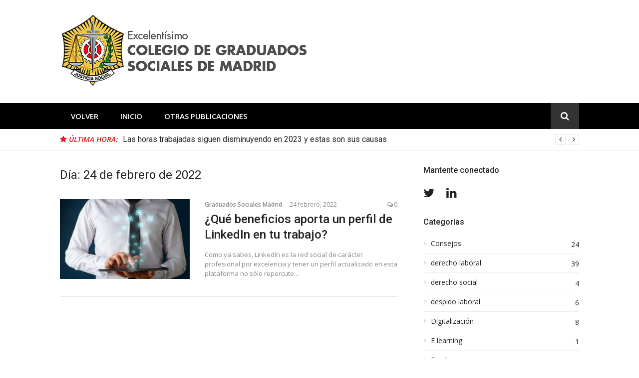

--- FILE ---
content_type: text/html; charset=UTF-8
request_url: https://blog.graduadosocialmadrid.org/2022/02/24/
body_size: 10728
content:
<!DOCTYPE html>
<html lang="es">
<head>
<meta charset="UTF-8">
<meta name="viewport" content="width=device-width, initial-scale=1">
<link rel="profile" href="http://gmpg.org/xfn/11">

<title>24 febrero, 2022 &#8211; Blog Colegio de Graduados Sociales de Madrid</title>
<meta name='robots' content='max-image-preview:large' />
<link rel='dns-prefetch' href='//fonts.googleapis.com' />
<link rel="alternate" type="application/rss+xml" title="Blog Colegio de Graduados Sociales de Madrid &raquo; Feed" href="https://blog.graduadosocialmadrid.org/feed/" />
<link rel="alternate" type="application/rss+xml" title="Blog Colegio de Graduados Sociales de Madrid &raquo; Feed de los comentarios" href="https://blog.graduadosocialmadrid.org/comments/feed/" />
<script type="text/javascript">
window._wpemojiSettings = {"baseUrl":"https:\/\/s.w.org\/images\/core\/emoji\/14.0.0\/72x72\/","ext":".png","svgUrl":"https:\/\/s.w.org\/images\/core\/emoji\/14.0.0\/svg\/","svgExt":".svg","source":{"concatemoji":"https:\/\/blog.graduadosocialmadrid.org\/wp-includes\/js\/wp-emoji-release.min.js?ver=6.1.9"}};
/*! This file is auto-generated */
!function(e,a,t){var n,r,o,i=a.createElement("canvas"),p=i.getContext&&i.getContext("2d");function s(e,t){var a=String.fromCharCode,e=(p.clearRect(0,0,i.width,i.height),p.fillText(a.apply(this,e),0,0),i.toDataURL());return p.clearRect(0,0,i.width,i.height),p.fillText(a.apply(this,t),0,0),e===i.toDataURL()}function c(e){var t=a.createElement("script");t.src=e,t.defer=t.type="text/javascript",a.getElementsByTagName("head")[0].appendChild(t)}for(o=Array("flag","emoji"),t.supports={everything:!0,everythingExceptFlag:!0},r=0;r<o.length;r++)t.supports[o[r]]=function(e){if(p&&p.fillText)switch(p.textBaseline="top",p.font="600 32px Arial",e){case"flag":return s([127987,65039,8205,9895,65039],[127987,65039,8203,9895,65039])?!1:!s([55356,56826,55356,56819],[55356,56826,8203,55356,56819])&&!s([55356,57332,56128,56423,56128,56418,56128,56421,56128,56430,56128,56423,56128,56447],[55356,57332,8203,56128,56423,8203,56128,56418,8203,56128,56421,8203,56128,56430,8203,56128,56423,8203,56128,56447]);case"emoji":return!s([129777,127995,8205,129778,127999],[129777,127995,8203,129778,127999])}return!1}(o[r]),t.supports.everything=t.supports.everything&&t.supports[o[r]],"flag"!==o[r]&&(t.supports.everythingExceptFlag=t.supports.everythingExceptFlag&&t.supports[o[r]]);t.supports.everythingExceptFlag=t.supports.everythingExceptFlag&&!t.supports.flag,t.DOMReady=!1,t.readyCallback=function(){t.DOMReady=!0},t.supports.everything||(n=function(){t.readyCallback()},a.addEventListener?(a.addEventListener("DOMContentLoaded",n,!1),e.addEventListener("load",n,!1)):(e.attachEvent("onload",n),a.attachEvent("onreadystatechange",function(){"complete"===a.readyState&&t.readyCallback()})),(e=t.source||{}).concatemoji?c(e.concatemoji):e.wpemoji&&e.twemoji&&(c(e.twemoji),c(e.wpemoji)))}(window,document,window._wpemojiSettings);
</script>
<style type="text/css">
img.wp-smiley,
img.emoji {
	display: inline !important;
	border: none !important;
	box-shadow: none !important;
	height: 1em !important;
	width: 1em !important;
	margin: 0 0.07em !important;
	vertical-align: -0.1em !important;
	background: none !important;
	padding: 0 !important;
}
</style>
	<link rel='stylesheet' id='megamenu-wp-css' href='https://blog.graduadosocialmadrid.org/wp-content/plugins/easymega/style.css?ver=6.1.9' type='text/css' media='all' />
<style id='megamenu-wp-inline-css' type='text/css'>
.megamenu-wp-desktop #megamenu-wp-page .megamenu-wp .mega-item .mega-content li.mega-content-li { margin-top: 0px; }
</style>
<link rel='stylesheet' id='wp-block-library-css' href='https://blog.graduadosocialmadrid.org/wp-includes/css/dist/block-library/style.min.css?ver=6.1.9' type='text/css' media='all' />
<link rel='stylesheet' id='classic-theme-styles-css' href='https://blog.graduadosocialmadrid.org/wp-includes/css/classic-themes.min.css?ver=1' type='text/css' media='all' />
<style id='global-styles-inline-css' type='text/css'>
body{--wp--preset--color--black: #000000;--wp--preset--color--cyan-bluish-gray: #abb8c3;--wp--preset--color--white: #ffffff;--wp--preset--color--pale-pink: #f78da7;--wp--preset--color--vivid-red: #cf2e2e;--wp--preset--color--luminous-vivid-orange: #ff6900;--wp--preset--color--luminous-vivid-amber: #fcb900;--wp--preset--color--light-green-cyan: #7bdcb5;--wp--preset--color--vivid-green-cyan: #00d084;--wp--preset--color--pale-cyan-blue: #8ed1fc;--wp--preset--color--vivid-cyan-blue: #0693e3;--wp--preset--color--vivid-purple: #9b51e0;--wp--preset--gradient--vivid-cyan-blue-to-vivid-purple: linear-gradient(135deg,rgba(6,147,227,1) 0%,rgb(155,81,224) 100%);--wp--preset--gradient--light-green-cyan-to-vivid-green-cyan: linear-gradient(135deg,rgb(122,220,180) 0%,rgb(0,208,130) 100%);--wp--preset--gradient--luminous-vivid-amber-to-luminous-vivid-orange: linear-gradient(135deg,rgba(252,185,0,1) 0%,rgba(255,105,0,1) 100%);--wp--preset--gradient--luminous-vivid-orange-to-vivid-red: linear-gradient(135deg,rgba(255,105,0,1) 0%,rgb(207,46,46) 100%);--wp--preset--gradient--very-light-gray-to-cyan-bluish-gray: linear-gradient(135deg,rgb(238,238,238) 0%,rgb(169,184,195) 100%);--wp--preset--gradient--cool-to-warm-spectrum: linear-gradient(135deg,rgb(74,234,220) 0%,rgb(151,120,209) 20%,rgb(207,42,186) 40%,rgb(238,44,130) 60%,rgb(251,105,98) 80%,rgb(254,248,76) 100%);--wp--preset--gradient--blush-light-purple: linear-gradient(135deg,rgb(255,206,236) 0%,rgb(152,150,240) 100%);--wp--preset--gradient--blush-bordeaux: linear-gradient(135deg,rgb(254,205,165) 0%,rgb(254,45,45) 50%,rgb(107,0,62) 100%);--wp--preset--gradient--luminous-dusk: linear-gradient(135deg,rgb(255,203,112) 0%,rgb(199,81,192) 50%,rgb(65,88,208) 100%);--wp--preset--gradient--pale-ocean: linear-gradient(135deg,rgb(255,245,203) 0%,rgb(182,227,212) 50%,rgb(51,167,181) 100%);--wp--preset--gradient--electric-grass: linear-gradient(135deg,rgb(202,248,128) 0%,rgb(113,206,126) 100%);--wp--preset--gradient--midnight: linear-gradient(135deg,rgb(2,3,129) 0%,rgb(40,116,252) 100%);--wp--preset--duotone--dark-grayscale: url('#wp-duotone-dark-grayscale');--wp--preset--duotone--grayscale: url('#wp-duotone-grayscale');--wp--preset--duotone--purple-yellow: url('#wp-duotone-purple-yellow');--wp--preset--duotone--blue-red: url('#wp-duotone-blue-red');--wp--preset--duotone--midnight: url('#wp-duotone-midnight');--wp--preset--duotone--magenta-yellow: url('#wp-duotone-magenta-yellow');--wp--preset--duotone--purple-green: url('#wp-duotone-purple-green');--wp--preset--duotone--blue-orange: url('#wp-duotone-blue-orange');--wp--preset--font-size--small: 13px;--wp--preset--font-size--medium: 20px;--wp--preset--font-size--large: 36px;--wp--preset--font-size--x-large: 42px;--wp--preset--spacing--20: 0.44rem;--wp--preset--spacing--30: 0.67rem;--wp--preset--spacing--40: 1rem;--wp--preset--spacing--50: 1.5rem;--wp--preset--spacing--60: 2.25rem;--wp--preset--spacing--70: 3.38rem;--wp--preset--spacing--80: 5.06rem;}:where(.is-layout-flex){gap: 0.5em;}body .is-layout-flow > .alignleft{float: left;margin-inline-start: 0;margin-inline-end: 2em;}body .is-layout-flow > .alignright{float: right;margin-inline-start: 2em;margin-inline-end: 0;}body .is-layout-flow > .aligncenter{margin-left: auto !important;margin-right: auto !important;}body .is-layout-constrained > .alignleft{float: left;margin-inline-start: 0;margin-inline-end: 2em;}body .is-layout-constrained > .alignright{float: right;margin-inline-start: 2em;margin-inline-end: 0;}body .is-layout-constrained > .aligncenter{margin-left: auto !important;margin-right: auto !important;}body .is-layout-constrained > :where(:not(.alignleft):not(.alignright):not(.alignfull)){max-width: var(--wp--style--global--content-size);margin-left: auto !important;margin-right: auto !important;}body .is-layout-constrained > .alignwide{max-width: var(--wp--style--global--wide-size);}body .is-layout-flex{display: flex;}body .is-layout-flex{flex-wrap: wrap;align-items: center;}body .is-layout-flex > *{margin: 0;}:where(.wp-block-columns.is-layout-flex){gap: 2em;}.has-black-color{color: var(--wp--preset--color--black) !important;}.has-cyan-bluish-gray-color{color: var(--wp--preset--color--cyan-bluish-gray) !important;}.has-white-color{color: var(--wp--preset--color--white) !important;}.has-pale-pink-color{color: var(--wp--preset--color--pale-pink) !important;}.has-vivid-red-color{color: var(--wp--preset--color--vivid-red) !important;}.has-luminous-vivid-orange-color{color: var(--wp--preset--color--luminous-vivid-orange) !important;}.has-luminous-vivid-amber-color{color: var(--wp--preset--color--luminous-vivid-amber) !important;}.has-light-green-cyan-color{color: var(--wp--preset--color--light-green-cyan) !important;}.has-vivid-green-cyan-color{color: var(--wp--preset--color--vivid-green-cyan) !important;}.has-pale-cyan-blue-color{color: var(--wp--preset--color--pale-cyan-blue) !important;}.has-vivid-cyan-blue-color{color: var(--wp--preset--color--vivid-cyan-blue) !important;}.has-vivid-purple-color{color: var(--wp--preset--color--vivid-purple) !important;}.has-black-background-color{background-color: var(--wp--preset--color--black) !important;}.has-cyan-bluish-gray-background-color{background-color: var(--wp--preset--color--cyan-bluish-gray) !important;}.has-white-background-color{background-color: var(--wp--preset--color--white) !important;}.has-pale-pink-background-color{background-color: var(--wp--preset--color--pale-pink) !important;}.has-vivid-red-background-color{background-color: var(--wp--preset--color--vivid-red) !important;}.has-luminous-vivid-orange-background-color{background-color: var(--wp--preset--color--luminous-vivid-orange) !important;}.has-luminous-vivid-amber-background-color{background-color: var(--wp--preset--color--luminous-vivid-amber) !important;}.has-light-green-cyan-background-color{background-color: var(--wp--preset--color--light-green-cyan) !important;}.has-vivid-green-cyan-background-color{background-color: var(--wp--preset--color--vivid-green-cyan) !important;}.has-pale-cyan-blue-background-color{background-color: var(--wp--preset--color--pale-cyan-blue) !important;}.has-vivid-cyan-blue-background-color{background-color: var(--wp--preset--color--vivid-cyan-blue) !important;}.has-vivid-purple-background-color{background-color: var(--wp--preset--color--vivid-purple) !important;}.has-black-border-color{border-color: var(--wp--preset--color--black) !important;}.has-cyan-bluish-gray-border-color{border-color: var(--wp--preset--color--cyan-bluish-gray) !important;}.has-white-border-color{border-color: var(--wp--preset--color--white) !important;}.has-pale-pink-border-color{border-color: var(--wp--preset--color--pale-pink) !important;}.has-vivid-red-border-color{border-color: var(--wp--preset--color--vivid-red) !important;}.has-luminous-vivid-orange-border-color{border-color: var(--wp--preset--color--luminous-vivid-orange) !important;}.has-luminous-vivid-amber-border-color{border-color: var(--wp--preset--color--luminous-vivid-amber) !important;}.has-light-green-cyan-border-color{border-color: var(--wp--preset--color--light-green-cyan) !important;}.has-vivid-green-cyan-border-color{border-color: var(--wp--preset--color--vivid-green-cyan) !important;}.has-pale-cyan-blue-border-color{border-color: var(--wp--preset--color--pale-cyan-blue) !important;}.has-vivid-cyan-blue-border-color{border-color: var(--wp--preset--color--vivid-cyan-blue) !important;}.has-vivid-purple-border-color{border-color: var(--wp--preset--color--vivid-purple) !important;}.has-vivid-cyan-blue-to-vivid-purple-gradient-background{background: var(--wp--preset--gradient--vivid-cyan-blue-to-vivid-purple) !important;}.has-light-green-cyan-to-vivid-green-cyan-gradient-background{background: var(--wp--preset--gradient--light-green-cyan-to-vivid-green-cyan) !important;}.has-luminous-vivid-amber-to-luminous-vivid-orange-gradient-background{background: var(--wp--preset--gradient--luminous-vivid-amber-to-luminous-vivid-orange) !important;}.has-luminous-vivid-orange-to-vivid-red-gradient-background{background: var(--wp--preset--gradient--luminous-vivid-orange-to-vivid-red) !important;}.has-very-light-gray-to-cyan-bluish-gray-gradient-background{background: var(--wp--preset--gradient--very-light-gray-to-cyan-bluish-gray) !important;}.has-cool-to-warm-spectrum-gradient-background{background: var(--wp--preset--gradient--cool-to-warm-spectrum) !important;}.has-blush-light-purple-gradient-background{background: var(--wp--preset--gradient--blush-light-purple) !important;}.has-blush-bordeaux-gradient-background{background: var(--wp--preset--gradient--blush-bordeaux) !important;}.has-luminous-dusk-gradient-background{background: var(--wp--preset--gradient--luminous-dusk) !important;}.has-pale-ocean-gradient-background{background: var(--wp--preset--gradient--pale-ocean) !important;}.has-electric-grass-gradient-background{background: var(--wp--preset--gradient--electric-grass) !important;}.has-midnight-gradient-background{background: var(--wp--preset--gradient--midnight) !important;}.has-small-font-size{font-size: var(--wp--preset--font-size--small) !important;}.has-medium-font-size{font-size: var(--wp--preset--font-size--medium) !important;}.has-large-font-size{font-size: var(--wp--preset--font-size--large) !important;}.has-x-large-font-size{font-size: var(--wp--preset--font-size--x-large) !important;}
.wp-block-navigation a:where(:not(.wp-element-button)){color: inherit;}
:where(.wp-block-columns.is-layout-flex){gap: 2em;}
.wp-block-pullquote{font-size: 1.5em;line-height: 1.6;}
</style>
<link rel='stylesheet' id='glob-fonts-css' href='https://fonts.googleapis.com/css?family=Open+Sans%3A400%2C400i%2C600%2C600i%7CRoboto%3A300%2C400%2C400italic%2C500%2C500italic%2C700&#038;ver=0.1.4#038;subset=latin%2Clatin-ext' type='text/css' media='all' />
<link rel='stylesheet' id='font-awesome-css' href='https://blog.graduadosocialmadrid.org/wp-content/themes/glob/assets/css/font-awesome.min.css?ver=4.5' type='text/css' media='all' />
<link rel='stylesheet' id='glob-style-css' href='https://blog.graduadosocialmadrid.org/wp-content/themes/glob/style.css?ver=0.1.4' type='text/css' media='all' />
<style id='glob-style-inline-css' type='text/css'>

            a, .comments-area .logged-in-as a {
                color: #222222;
            }

            .header-breaking .breaking_text strong,
            a:hover,
            .social-links ul a:hover::before,
            .footer-widgets .widget a:hover,
            .entry-title:hover, .entry-title a:hover, h2.entry-title a:hover,
            .social-links ul a:hover
            {
                 color : #e21e25;
            }

            .block-slider .entry .entry-cat,
            .entry-footer .cat-links span, .entry-footer .tags-links span {
                background-color: #e21e25;
            }
            button, input[type="button"], input[type="reset"], input[type="submit"],
            .st-menu .btn-close-home .home-button,
            .st-menu .btn-close-home .close-button {
                background-color: #e21e25;
                border-color : #e21e25;
            }
            .widget_tag_cloud a:hover, .slick-arrow:hover { border-color : #e21e25;}

            .main-navigation li:hover > a,
            .main-navigation li.focus > a {
                 background-color : #e21e25;
            }
            .main-navigation a:hover,
            .main-navigation .current_page_item > a,
            .main-navigation .current-menu-item > a,
            .main-navigation .current_page_ancestor > a {
                background-color : #e21e25;
                color : #fff;
            }

            h2.entry-title a,
            h1.entry-title,
            .widget-title,
            .footer-staff-picks h3
            {
                color: #222222;
            }
            button:hover, input[type="button"]:hover,
            input[type="reset"]:hover,
            input[type="submit"]:hover,
            .st-menu .btn-close-home .home-button:hover,
            .st-menu .btn-close-home .close-button:hover {
                    background-color: #222222;
                    border-color: #222222;
            }
</style>
<script type='text/javascript' src='https://blog.graduadosocialmadrid.org/wp-includes/js/jquery/jquery.min.js?ver=3.6.1' id='jquery-core-js'></script>
<script type='text/javascript' src='https://blog.graduadosocialmadrid.org/wp-includes/js/jquery/jquery-migrate.min.js?ver=3.3.2' id='jquery-migrate-js'></script>
<script type='text/javascript' src='https://blog.graduadosocialmadrid.org/wp-content/themes/glob/assets/js/classie.js?ver=1' id='classie-js'></script>
<link rel="https://api.w.org/" href="https://blog.graduadosocialmadrid.org/wp-json/" /><link rel="EditURI" type="application/rsd+xml" title="RSD" href="https://blog.graduadosocialmadrid.org/xmlrpc.php?rsd" />
<link rel="wlwmanifest" type="application/wlwmanifest+xml" href="https://blog.graduadosocialmadrid.org/wp-includes/wlwmanifest.xml" />
<meta name="generator" content="WordPress 6.1.9" />
	<style type="text/css">
			.site-title a,
		.site-description {
			position: absolute;
			clip: rect(1px, 1px, 1px, 1px);
		}
		</style>
	<link rel="icon" href="https://blog.graduadosocialmadrid.org/wp-content/uploads/2018/02/Logo-500px.png" sizes="32x32" />
<link rel="icon" href="https://blog.graduadosocialmadrid.org/wp-content/uploads/2018/02/Logo-500px.png" sizes="192x192" />
<link rel="apple-touch-icon" href="https://blog.graduadosocialmadrid.org/wp-content/uploads/2018/02/Logo-500px.png" />
<meta name="msapplication-TileImage" content="https://blog.graduadosocialmadrid.org/wp-content/uploads/2018/02/Logo-500px.png" />
</head>

<body class="archive date wp-custom-logo hfeed">
<svg xmlns="http://www.w3.org/2000/svg" viewBox="0 0 0 0" width="0" height="0" focusable="false" role="none" style="visibility: hidden; position: absolute; left: -9999px; overflow: hidden;" ><defs><filter id="wp-duotone-dark-grayscale"><feColorMatrix color-interpolation-filters="sRGB" type="matrix" values=" .299 .587 .114 0 0 .299 .587 .114 0 0 .299 .587 .114 0 0 .299 .587 .114 0 0 " /><feComponentTransfer color-interpolation-filters="sRGB" ><feFuncR type="table" tableValues="0 0.49803921568627" /><feFuncG type="table" tableValues="0 0.49803921568627" /><feFuncB type="table" tableValues="0 0.49803921568627" /><feFuncA type="table" tableValues="1 1" /></feComponentTransfer><feComposite in2="SourceGraphic" operator="in" /></filter></defs></svg><svg xmlns="http://www.w3.org/2000/svg" viewBox="0 0 0 0" width="0" height="0" focusable="false" role="none" style="visibility: hidden; position: absolute; left: -9999px; overflow: hidden;" ><defs><filter id="wp-duotone-grayscale"><feColorMatrix color-interpolation-filters="sRGB" type="matrix" values=" .299 .587 .114 0 0 .299 .587 .114 0 0 .299 .587 .114 0 0 .299 .587 .114 0 0 " /><feComponentTransfer color-interpolation-filters="sRGB" ><feFuncR type="table" tableValues="0 1" /><feFuncG type="table" tableValues="0 1" /><feFuncB type="table" tableValues="0 1" /><feFuncA type="table" tableValues="1 1" /></feComponentTransfer><feComposite in2="SourceGraphic" operator="in" /></filter></defs></svg><svg xmlns="http://www.w3.org/2000/svg" viewBox="0 0 0 0" width="0" height="0" focusable="false" role="none" style="visibility: hidden; position: absolute; left: -9999px; overflow: hidden;" ><defs><filter id="wp-duotone-purple-yellow"><feColorMatrix color-interpolation-filters="sRGB" type="matrix" values=" .299 .587 .114 0 0 .299 .587 .114 0 0 .299 .587 .114 0 0 .299 .587 .114 0 0 " /><feComponentTransfer color-interpolation-filters="sRGB" ><feFuncR type="table" tableValues="0.54901960784314 0.98823529411765" /><feFuncG type="table" tableValues="0 1" /><feFuncB type="table" tableValues="0.71764705882353 0.25490196078431" /><feFuncA type="table" tableValues="1 1" /></feComponentTransfer><feComposite in2="SourceGraphic" operator="in" /></filter></defs></svg><svg xmlns="http://www.w3.org/2000/svg" viewBox="0 0 0 0" width="0" height="0" focusable="false" role="none" style="visibility: hidden; position: absolute; left: -9999px; overflow: hidden;" ><defs><filter id="wp-duotone-blue-red"><feColorMatrix color-interpolation-filters="sRGB" type="matrix" values=" .299 .587 .114 0 0 .299 .587 .114 0 0 .299 .587 .114 0 0 .299 .587 .114 0 0 " /><feComponentTransfer color-interpolation-filters="sRGB" ><feFuncR type="table" tableValues="0 1" /><feFuncG type="table" tableValues="0 0.27843137254902" /><feFuncB type="table" tableValues="0.5921568627451 0.27843137254902" /><feFuncA type="table" tableValues="1 1" /></feComponentTransfer><feComposite in2="SourceGraphic" operator="in" /></filter></defs></svg><svg xmlns="http://www.w3.org/2000/svg" viewBox="0 0 0 0" width="0" height="0" focusable="false" role="none" style="visibility: hidden; position: absolute; left: -9999px; overflow: hidden;" ><defs><filter id="wp-duotone-midnight"><feColorMatrix color-interpolation-filters="sRGB" type="matrix" values=" .299 .587 .114 0 0 .299 .587 .114 0 0 .299 .587 .114 0 0 .299 .587 .114 0 0 " /><feComponentTransfer color-interpolation-filters="sRGB" ><feFuncR type="table" tableValues="0 0" /><feFuncG type="table" tableValues="0 0.64705882352941" /><feFuncB type="table" tableValues="0 1" /><feFuncA type="table" tableValues="1 1" /></feComponentTransfer><feComposite in2="SourceGraphic" operator="in" /></filter></defs></svg><svg xmlns="http://www.w3.org/2000/svg" viewBox="0 0 0 0" width="0" height="0" focusable="false" role="none" style="visibility: hidden; position: absolute; left: -9999px; overflow: hidden;" ><defs><filter id="wp-duotone-magenta-yellow"><feColorMatrix color-interpolation-filters="sRGB" type="matrix" values=" .299 .587 .114 0 0 .299 .587 .114 0 0 .299 .587 .114 0 0 .299 .587 .114 0 0 " /><feComponentTransfer color-interpolation-filters="sRGB" ><feFuncR type="table" tableValues="0.78039215686275 1" /><feFuncG type="table" tableValues="0 0.94901960784314" /><feFuncB type="table" tableValues="0.35294117647059 0.47058823529412" /><feFuncA type="table" tableValues="1 1" /></feComponentTransfer><feComposite in2="SourceGraphic" operator="in" /></filter></defs></svg><svg xmlns="http://www.w3.org/2000/svg" viewBox="0 0 0 0" width="0" height="0" focusable="false" role="none" style="visibility: hidden; position: absolute; left: -9999px; overflow: hidden;" ><defs><filter id="wp-duotone-purple-green"><feColorMatrix color-interpolation-filters="sRGB" type="matrix" values=" .299 .587 .114 0 0 .299 .587 .114 0 0 .299 .587 .114 0 0 .299 .587 .114 0 0 " /><feComponentTransfer color-interpolation-filters="sRGB" ><feFuncR type="table" tableValues="0.65098039215686 0.40392156862745" /><feFuncG type="table" tableValues="0 1" /><feFuncB type="table" tableValues="0.44705882352941 0.4" /><feFuncA type="table" tableValues="1 1" /></feComponentTransfer><feComposite in2="SourceGraphic" operator="in" /></filter></defs></svg><svg xmlns="http://www.w3.org/2000/svg" viewBox="0 0 0 0" width="0" height="0" focusable="false" role="none" style="visibility: hidden; position: absolute; left: -9999px; overflow: hidden;" ><defs><filter id="wp-duotone-blue-orange"><feColorMatrix color-interpolation-filters="sRGB" type="matrix" values=" .299 .587 .114 0 0 .299 .587 .114 0 0 .299 .587 .114 0 0 .299 .587 .114 0 0 " /><feComponentTransfer color-interpolation-filters="sRGB" ><feFuncR type="table" tableValues="0.098039215686275 1" /><feFuncG type="table" tableValues="0 0.66274509803922" /><feFuncB type="table" tableValues="0.84705882352941 0.41960784313725" /><feFuncA type="table" tableValues="1 1" /></feComponentTransfer><feComposite in2="SourceGraphic" operator="in" /></filter></defs></svg><div id="page" class="site">
	<a class="skip-link screen-reader-text" href="#main">Saltar al contenido</a>

	<!-- begin .header-mobile-menu -->
	<nav class="st-menu st-effect-1" id="menu-3">
		<div class="btn-close-home">
			<button class="close-button" id="closemenu"></button>
			<a href="https://blog.graduadosocialmadrid.org/" class="home-button"><i class="fa fa-home"></i></a>
		</div>
		<div class="menu-primary-container"><ul><li id="menu-item-261" class="menu-item menu-item-type-custom menu-item-object-custom menu-item-261"><a href="https://graduadosocialmadrid.org">Volver</a></li>
<li id="menu-item-273" class="menu-item menu-item-type-custom menu-item-object-custom menu-item-home menu-item-273"><a href="https://blog.graduadosocialmadrid.org">Inicio</a></li>
<li id="menu-item-131" class="menu-item menu-item-type-taxonomy menu-item-object-category menu-item-131"><a href="https://blog.graduadosocialmadrid.org/category/otras-publicaciones/">Otras Publicaciones</a></li>
</ul></div>		<form role="search" method="get" id="searchform" class="search-form" action="https://blog.graduadosocialmadrid.org/" >
	    <label for="s">
			<span class="screen-reader-text">Buscar:</span>
			<input type="text" class="search-field" placeholder="Buscar" value="" name="s" id="s" />
		</label>
		<button type="submit" class="search-submit">
	        <i class="fa fa-search"></i>
	    </button>
	    </form>	</nav>
	<!-- end .header-mobile-menu -->

	<header id="masthead" class="site-header site-identity-left" role="banner">

		<div class="container">
			<button class="top-mobile-menu-button mobile-menu-button" data-effect="st-effect-1" type="button"><i class="fa fa-bars"></i></button>
            <div id="site-branding">
                    <div class="site-branding has-logo show-site-title show-tagline">
                    <div class="site-logo">
                <a href="https://blog.graduadosocialmadrid.org/" class="custom-logo-link" rel="home"><img width="500" height="142" src="https://blog.graduadosocialmadrid.org/wp-content/uploads/2018/01/logo-desktop.png" class="custom-logo" alt="Blog Colegio de Graduados Sociales de Madrid" decoding="async" srcset="https://blog.graduadosocialmadrid.org/wp-content/uploads/2018/01/logo-desktop.png 500w, https://blog.graduadosocialmadrid.org/wp-content/uploads/2018/01/logo-desktop-300x85.png 300w" sizes="(max-width: 500px) 100vw, 500px" /></a>            </div>
                                    <p class="site-title"><a href="https://blog.graduadosocialmadrid.org/" rel="home">Blog Colegio de Graduados Sociales de Madrid</a></p>
                                        <p class="site-description">Noticias e información de interés del Colegio de Graduados Sociales de Madrid</p>
                        </div><!-- .site-branding -->
                </div>

			<div class="site-header-sidebar">
							</div>
		</div>

	</header><!-- #masthead -->


	<div class="navigation-wrapper nav-layout-fullwidth">
		<div class="container">
			<div class="navigation-search-wrapper clear">
				<nav id="site-navigation" class="main-navigation" role="navigation">
						<div class="menu-primary-container"><ul id="primary-menu" class="menu"><li class="menu-item menu-item-type-custom menu-item-object-custom menu-item-261"><a href="https://graduadosocialmadrid.org">Volver</a></li>
<li class="menu-item menu-item-type-custom menu-item-object-custom menu-item-home menu-item-273"><a href="https://blog.graduadosocialmadrid.org">Inicio</a></li>
<li class="menu-item menu-item-type-taxonomy menu-item-object-category menu-item-131"><a href="https://blog.graduadosocialmadrid.org/category/otras-publicaciones/">Otras Publicaciones</a></li>
</ul></div>				</nav><!-- #site-navigation -->
				<div class="nav-search">
					<div class="search-icon"><i class="fa fa-search"></i></div>
					<div class="dropdown-search">
						<form role="search" method="get" id="searchform" class="search-form" action="https://blog.graduadosocialmadrid.org/" >
	    <label for="s">
			<span class="screen-reader-text">Buscar:</span>
			<input type="text" class="search-field" placeholder="Buscar" value="" name="s" id="s" />
		</label>
		<button type="submit" class="search-submit">
	        <i class="fa fa-search"></i>
	    </button>
	    </form>					</div>
				</div>
			</div>
		</div>
	</div>

                <div class="breaking_wrapper breaking-layout-fullwidth nav-fullwidth">
                <div class="container ">
                    <div class="trending_wrapper trending_widget header-breaking">
                                                <div class="breaking_text"><strong><i class="fa fa-star"></i> <span>Última hora:</span></strong></div>
                                                <div class="trending_slider_wrapper">
                            <div class="breaking_slider">
                                                                    <article class="entry-breaking">
                                        <h4><a href="https://blog.graduadosocialmadrid.org/2023/02/23/horas-trabajadas-disminuyen-causas-2023/" rel="bookmark" title="Las horas trabajadas siguen disminuyendo en 2023 y estas son sus causas">Las horas trabajadas siguen disminuyendo en 2023 y estas son sus causas</a></h4>
                                    </article>
                                                                    <article class="entry-breaking">
                                        <h4><a href="https://blog.graduadosocialmadrid.org/2023/02/16/contratos-practicas-indefinidos/" rel="bookmark" title="Los contratos de prácticas se convierten en indefinidos con mayor frecuencia de lo que creemos">Los contratos de prácticas se convierten en indefinidos con mayor frecuencia de lo que creemos</a></h4>
                                    </article>
                                                                    <article class="entry-breaking">
                                        <h4><a href="https://blog.graduadosocialmadrid.org/2023/02/09/desconexion-digital-derecho-laboral/" rel="bookmark" title="La desconexión digital, un derecho laboral que cuesta cumplir">La desconexión digital, un derecho laboral que cuesta cumplir</a></h4>
                                    </article>
                                                                    <article class="entry-breaking">
                                        <h4><a href="https://blog.graduadosocialmadrid.org/2023/02/03/autonomos-especializados-en-contenido-digital-una-profesion-al-alza-en-2023/" rel="bookmark" title="Autónomos especializados en contenido digital, una profesión al alza en 2023">Autónomos especializados en contenido digital, una profesión al alza en 2023</a></h4>
                                    </article>
                                                                    <article class="entry-breaking">
                                        <h4><a href="https://blog.graduadosocialmadrid.org/2023/01/26/chatgpt-inteligencia-artificial-amenaza-trabajo/" rel="bookmark" title="ChatGPT, la mensajería de inteligencia artificial que amenaza algunos puestos de trabajo">ChatGPT, la mensajería de inteligencia artificial que amenaza algunos puestos de trabajo</a></h4>
                                    </article>
                                                            </div>
                        </div>
                    </div>
                    <div class="clear"></div>
                </div>
            </div>
            
	<div id="content" class="site-content">

<div class="container">
	<div id="primary" class="content-area">
		<main id="main" class="site-main" role="main">

		
			<header class="page-header">
				<h1 class="page-title">Día: <span>24 de febrero de 2022</span></h1>			</header><!-- .page-header -->

			
<article id="post-1321" class="post-list clear post-1321 post type-post status-publish format-standard has-post-thumbnail hentry category-digitalizacion category-empleo tag-empresa tag-linkedin tag-networking tag-social-networks tag-trabajo">
    <!-- begin .featured-image -->
        <div class="featured-image">
        <a href="https://blog.graduadosocialmadrid.org/2022/02/24/que-beneficios-te-aporta-un-perfil-de-linkedin-en-tu-trabajo%ef%bf%bc/" title="¿Qué beneficios aporta un perfil de LinkedIn en tu trabajo?"><img width="260" height="160" src="https://blog.graduadosocialmadrid.org/wp-content/uploads/2022/02/conceptual-image-of-customer-service-and-social-me-2021-08-29-15-33-11-utc-1-260x160.jpg" class="attachment-glob-thumbnail-medium size-glob-thumbnail-medium wp-post-image" alt="perfil de LinkedIn" decoding="async" /></a>    </div>
        <!-- end .featured-image -->

    <div class="post-right">
            <!-- begin .entry-header -->
            <div class="entry-header">

                <div class="entry-meta">
                    <span class="author vcard"><a class="url fn n" href="https://blog.graduadosocialmadrid.org/author/blog-graduados/">Graduados Sociales Madrid</a></span><span class="posted-on"><time class="entry-date published" datetime="2022-02-24T08:50:50+00:00">24 febrero, 2022</time><time class="updated" datetime="2022-02-24T08:53:41+00:00">24 febrero, 2022</time></span><span class="comments-link"><i class="fa fa-comments-o"></i><a href="https://blog.graduadosocialmadrid.org/2022/02/24/que-beneficios-te-aporta-un-perfil-de-linkedin-en-tu-trabajo%ef%bf%bc/#respond">0</a></span>                </div>
                <h2 class="entry-title"><a href="https://blog.graduadosocialmadrid.org/2022/02/24/que-beneficios-te-aporta-un-perfil-de-linkedin-en-tu-trabajo%ef%bf%bc/" rel="bookmark">¿Qué beneficios aporta un perfil de LinkedIn en tu trabajo?</a></h2>
            </div>
            <!-- end .entry-header -->

            <div class="entry-excerpt">
                Como ya sabes, LinkedIn es la red social de carácter profesional por excelencia y tener un perfil actualizado en esta plataforma no sólo repercute...            </div><!-- .entry-content -->
    </div>
</article><!-- #post-## -->

		<div class="post-pagination"></div>		</main><!-- #main -->
	</div><!-- #primary -->

	
<aside id="secondary" class="sidebar widget-area" role="complementary">
	<section id="glob_social-1" class="widget sidebar-widget social_widget"><h4 class="widget-title">Mantente conectado</h4>        <div class="sidebar-social">
            <div id="menu-social" class="social-links"><ul id="menu-social-items" class="menu-items"><li id="menu-item-191" class="menu-item menu-item-type-custom menu-item-object-custom menu-item-191"><a href="https://twitter.com/GSocialesMadrid?ref_src=twsrc%5Etfw&#038;ref_url=https%3A%2F%2Fgraduadosocialmadrid.org%2F"><span class="screen-reader-text">Twitter</span></a></li>
<li id="menu-item-248" class="menu-item menu-item-type-custom menu-item-object-custom menu-item-248"><a href="https://www.linkedin.com/company/18374995/"><span class="screen-reader-text">LinkedIn</span></a></li>
</ul></div>        </div>
        </section><section id="categories-3" class="widget sidebar-widget widget_categories"><h4 class="widget-title">Categorías</h4>
			<ul>
					<li class="cat-item cat-item-144"><a href="https://blog.graduadosocialmadrid.org/category/consejos/">Consejos</a><span class="cat-count">24</span>
</li>
	<li class="cat-item cat-item-87"><a href="https://blog.graduadosocialmadrid.org/category/derecho-laboral/">derecho laboral</a><span class="cat-count">39</span>
</li>
	<li class="cat-item cat-item-88"><a href="https://blog.graduadosocialmadrid.org/category/derecho-social/">derecho social</a><span class="cat-count">4</span>
</li>
	<li class="cat-item cat-item-120"><a href="https://blog.graduadosocialmadrid.org/category/despido-laboral/">despido laboral</a><span class="cat-count">6</span>
</li>
	<li class="cat-item cat-item-303"><a href="https://blog.graduadosocialmadrid.org/category/digitalizacion/">Digitalización</a><span class="cat-count">8</span>
</li>
	<li class="cat-item cat-item-115"><a href="https://blog.graduadosocialmadrid.org/category/e-learning/">E learning</a><span class="cat-count">1</span>
</li>
	<li class="cat-item cat-item-114"><a href="https://blog.graduadosocialmadrid.org/category/empleo/">Empleo</a><span class="cat-count">30</span>
</li>
	<li class="cat-item cat-item-136"><a href="https://blog.graduadosocialmadrid.org/category/emprendedor/">Emprendedor</a><span class="cat-count">11</span>
</li>
	<li class="cat-item cat-item-131"><a href="https://blog.graduadosocialmadrid.org/category/empresa/">Empresa</a><span class="cat-count">33</span>
</li>
	<li class="cat-item cat-item-117"><a href="https://blog.graduadosocialmadrid.org/category/graduados-sociales/">Graduados Sociales</a><span class="cat-count">5</span>
</li>
	<li class="cat-item cat-item-86"><a href="https://blog.graduadosocialmadrid.org/category/graduados-sociales-madrid/">Graduados Sociales Madrid</a><span class="cat-count">31</span>
</li>
	<li class="cat-item cat-item-95"><a href="https://blog.graduadosocialmadrid.org/category/historia-graduado-social/">historia Graduado Social</a><span class="cat-count">3</span>
</li>
	<li class="cat-item cat-item-293"><a href="https://blog.graduadosocialmadrid.org/category/igualdad/">Igualdad</a><span class="cat-count">5</span>
</li>
	<li class="cat-item cat-item-85"><a href="https://blog.graduadosocialmadrid.org/category/justicia-social/">Justicia Social</a><span class="cat-count">1</span>
</li>
	<li class="cat-item cat-item-2"><a href="https://blog.graduadosocialmadrid.org/category/otras-publicaciones/">Otras Publicaciones</a><span class="cat-count">7</span>
</li>
	<li class="cat-item cat-item-124"><a href="https://blog.graduadosocialmadrid.org/category/proteccion-de-datos/">Protección de datos</a><span class="cat-count">1</span>
</li>
	<li class="cat-item cat-item-96"><a href="https://blog.graduadosocialmadrid.org/category/recursos-humanos/">Recursos Humanos</a><span class="cat-count">12</span>
</li>
	<li class="cat-item cat-item-91"><a href="https://blog.graduadosocialmadrid.org/category/riesgos-laborales/">Riesgos Laborales</a><span class="cat-count">16</span>
</li>
	<li class="cat-item cat-item-148"><a href="https://blog.graduadosocialmadrid.org/category/seguridad-social/">Seguridad Social</a><span class="cat-count">13</span>
</li>
	<li class="cat-item cat-item-1"><a href="https://blog.graduadosocialmadrid.org/category/sin-categoria/">Sin categoría</a><span class="cat-count">22</span>
</li>
	<li class="cat-item cat-item-92"><a href="https://blog.graduadosocialmadrid.org/category/trabajo-autonomo/">trabajo autónomo</a><span class="cat-count">25</span>
</li>
	<li class="cat-item cat-item-116"><a href="https://blog.graduadosocialmadrid.org/category/web-2-0/">Web 2.0</a><span class="cat-count">1</span>
</li>
			</ul>

			</section><section id="glob-posts-2" class="widget sidebar-widget glob-posts-widget"><h4 class="widget-title">Entradas recientes</h4>            <ul class="widget-posts">                <li class="has-thumb">
                    <a href="https://blog.graduadosocialmadrid.org/2023/02/23/horas-trabajadas-disminuyen-causas-2023/" title="Las horas trabajadas siguen disminuyendo en 2023 y estas son sus causas"><img width="150" height="150" src="https://blog.graduadosocialmadrid.org/wp-content/uploads/2023/02/modern-office-2022-11-14-10-50-00-utc-1-150x150.jpg" class="attachment-thumbnail size-thumbnail wp-post-image" alt="" decoding="async" loading="lazy" /></a>                    <div class="p-info">
                    <h2 class="entry-title"><a title="Las horas trabajadas siguen disminuyendo en 2023 y estas son sus causas" href="https://blog.graduadosocialmadrid.org/2023/02/23/horas-trabajadas-disminuyen-causas-2023/" rel="bookmark">Las horas trabajadas siguen disminuyendo en 2023 y estas son sus causas</a></h2>
                    <span class="entry-date">23 febrero, 2023</span>                    </div>
                </li>
                                <li class="has-thumb">
                    <a href="https://blog.graduadosocialmadrid.org/2023/02/16/contratos-practicas-indefinidos/" title="Los contratos de prácticas se convierten en indefinidos con mayor frecuencia de lo que creemos"><img width="150" height="150" src="https://blog.graduadosocialmadrid.org/wp-content/uploads/2023/02/group-of-diverse-businesspeople-working-in-office-2023-01-27-19-41-14-utc-1-150x150.jpg" class="attachment-thumbnail size-thumbnail wp-post-image" alt="" decoding="async" loading="lazy" /></a>                    <div class="p-info">
                    <h2 class="entry-title"><a title="Los contratos de prácticas se convierten en indefinidos con mayor frecuencia de lo que creemos" href="https://blog.graduadosocialmadrid.org/2023/02/16/contratos-practicas-indefinidos/" rel="bookmark">Los contratos de prácticas se convierten en indefinidos con mayor frecuencia de lo que creemos</a></h2>
                    <span class="entry-date">16 febrero, 2023</span>                    </div>
                </li>
                                <li class="has-thumb">
                    <a href="https://blog.graduadosocialmadrid.org/2023/02/09/desconexion-digital-derecho-laboral/" title="La desconexión digital, un derecho laboral que cuesta cumplir"><img width="150" height="150" src="https://blog.graduadosocialmadrid.org/wp-content/uploads/2023/02/woman-sitting-at-table-by-the-window-and-using-lap-2022-11-24-16-30-41-utc-1-150x150.jpg" class="attachment-thumbnail size-thumbnail wp-post-image" alt="" decoding="async" loading="lazy" /></a>                    <div class="p-info">
                    <h2 class="entry-title"><a title="La desconexión digital, un derecho laboral que cuesta cumplir" href="https://blog.graduadosocialmadrid.org/2023/02/09/desconexion-digital-derecho-laboral/" rel="bookmark">La desconexión digital, un derecho laboral que cuesta cumplir</a></h2>
                    <span class="entry-date">9 febrero, 2023</span>                    </div>
                </li>
                                <li class="has-thumb">
                    <a href="https://blog.graduadosocialmadrid.org/2023/02/03/autonomos-especializados-en-contenido-digital-una-profesion-al-alza-en-2023/" title="Autónomos especializados en contenido digital, una profesión al alza en 2023"><img width="150" height="150" src="https://blog.graduadosocialmadrid.org/wp-content/uploads/2023/02/business-woman-texting-with-her-mobile-2022-02-02-03-47-40-utc-1-150x150.jpg" class="attachment-thumbnail size-thumbnail wp-post-image" alt="" decoding="async" loading="lazy" /></a>                    <div class="p-info">
                    <h2 class="entry-title"><a title="Autónomos especializados en contenido digital, una profesión al alza en 2023" href="https://blog.graduadosocialmadrid.org/2023/02/03/autonomos-especializados-en-contenido-digital-una-profesion-al-alza-en-2023/" rel="bookmark">Autónomos especializados en contenido digital, una profesión al alza en 2023</a></h2>
                    <span class="entry-date">3 febrero, 2023</span>                    </div>
                </li>
                </ul></section><section id="tag_cloud-1" class="widget sidebar-widget widget_tag_cloud"><h4 class="widget-title">Etiquetas</h4><div class="tagcloud"><a href="https://blog.graduadosocialmadrid.org/tag/ahorro/" class="tag-cloud-link tag-link-222 tag-link-position-1" style="font-size: 8pt;" aria-label="ahorro (3 elementos)">ahorro</a>
<a href="https://blog.graduadosocialmadrid.org/tag/autonomo/" class="tag-cloud-link tag-link-139 tag-link-position-2" style="font-size: 16.779661016949pt;" aria-label="Autónomo (21 elementos)">Autónomo</a>
<a href="https://blog.graduadosocialmadrid.org/tag/autonomos/" class="tag-cloud-link tag-link-224 tag-link-position-3" style="font-size: 11.559322033898pt;" aria-label="autónomos (7 elementos)">autónomos</a>
<a href="https://blog.graduadosocialmadrid.org/tag/ayudas/" class="tag-cloud-link tag-link-196 tag-link-position-4" style="font-size: 8pt;" aria-label="ayudas (3 elementos)">ayudas</a>
<a href="https://blog.graduadosocialmadrid.org/tag/colegio-graduados-sociales-madrid/" class="tag-cloud-link tag-link-84 tag-link-position-5" style="font-size: 17.491525423729pt;" aria-label="Colegio Graduados Sociales Madrid (24 elementos)">Colegio Graduados Sociales Madrid</a>
<a href="https://blog.graduadosocialmadrid.org/tag/conciliacion/" class="tag-cloud-link tag-link-250 tag-link-position-6" style="font-size: 10.135593220339pt;" aria-label="conciliación (5 elementos)">conciliación</a>
<a href="https://blog.graduadosocialmadrid.org/tag/consejos/" class="tag-cloud-link tag-link-193 tag-link-position-7" style="font-size: 10.135593220339pt;" aria-label="Consejos (5 elementos)">Consejos</a>
<a href="https://blog.graduadosocialmadrid.org/tag/coronavirus/" class="tag-cloud-link tag-link-181 tag-link-position-8" style="font-size: 16.067796610169pt;" aria-label="coronavirus (18 elementos)">coronavirus</a>
<a href="https://blog.graduadosocialmadrid.org/tag/covid-19/" class="tag-cloud-link tag-link-189 tag-link-position-9" style="font-size: 16.067796610169pt;" aria-label="COVID-19 (18 elementos)">COVID-19</a>
<a href="https://blog.graduadosocialmadrid.org/tag/covid19/" class="tag-cloud-link tag-link-204 tag-link-position-10" style="font-size: 10.135593220339pt;" aria-label="COVID19 (5 elementos)">COVID19</a>
<a href="https://blog.graduadosocialmadrid.org/tag/derecho-laboral/" class="tag-cloud-link tag-link-249 tag-link-position-11" style="font-size: 15.830508474576pt;" aria-label="derecho laboral (17 elementos)">derecho laboral</a>
<a href="https://blog.graduadosocialmadrid.org/tag/desempleo/" class="tag-cloud-link tag-link-208 tag-link-position-12" style="font-size: 10.135593220339pt;" aria-label="desempleo (5 elementos)">desempleo</a>
<a href="https://blog.graduadosocialmadrid.org/tag/despido-laboral/" class="tag-cloud-link tag-link-121 tag-link-position-13" style="font-size: 9.1864406779661pt;" aria-label="despido laboral (4 elementos)">despido laboral</a>
<a href="https://blog.graduadosocialmadrid.org/tag/digitalizacion/" class="tag-cloud-link tag-link-304 tag-link-position-14" style="font-size: 12.152542372881pt;" aria-label="Digitalización (8 elementos)">Digitalización</a>
<a href="https://blog.graduadosocialmadrid.org/tag/empleado/" class="tag-cloud-link tag-link-135 tag-link-position-15" style="font-size: 9.1864406779661pt;" aria-label="empleado (4 elementos)">empleado</a>
<a href="https://blog.graduadosocialmadrid.org/tag/empleados/" class="tag-cloud-link tag-link-386 tag-link-position-16" style="font-size: 8pt;" aria-label="empleados (3 elementos)">empleados</a>
<a href="https://blog.graduadosocialmadrid.org/tag/empleo/" class="tag-cloud-link tag-link-122 tag-link-position-17" style="font-size: 14.881355932203pt;" aria-label="empleo (14 elementos)">empleo</a>
<a href="https://blog.graduadosocialmadrid.org/tag/emprendedor/" class="tag-cloud-link tag-link-138 tag-link-position-18" style="font-size: 10.135593220339pt;" aria-label="Emprendedor (5 elementos)">Emprendedor</a>
<a href="https://blog.graduadosocialmadrid.org/tag/empresa/" class="tag-cloud-link tag-link-123 tag-link-position-19" style="font-size: 21.762711864407pt;" aria-label="empresa (57 elementos)">empresa</a>
<a href="https://blog.graduadosocialmadrid.org/tag/empresario/" class="tag-cloud-link tag-link-134 tag-link-position-20" style="font-size: 10.966101694915pt;" aria-label="empresario (6 elementos)">empresario</a>
<a href="https://blog.graduadosocialmadrid.org/tag/empresas/" class="tag-cloud-link tag-link-127 tag-link-position-21" style="font-size: 13.694915254237pt;" aria-label="empresas (11 elementos)">empresas</a>
<a href="https://blog.graduadosocialmadrid.org/tag/empresa-saludable/" class="tag-cloud-link tag-link-133 tag-link-position-22" style="font-size: 9.1864406779661pt;" aria-label="empresa saludable (4 elementos)">empresa saludable</a>
<a href="https://blog.graduadosocialmadrid.org/tag/erte/" class="tag-cloud-link tag-link-201 tag-link-position-23" style="font-size: 10.966101694915pt;" aria-label="ERTE (6 elementos)">ERTE</a>
<a href="https://blog.graduadosocialmadrid.org/tag/graduado-social/" class="tag-cloud-link tag-link-110 tag-link-position-24" style="font-size: 9.1864406779661pt;" aria-label="Graduado Social (4 elementos)">Graduado Social</a>
<a href="https://blog.graduadosocialmadrid.org/tag/graduados-sociales/" class="tag-cloud-link tag-link-100 tag-link-position-25" style="font-size: 14.525423728814pt;" aria-label="Graduados Sociales (13 elementos)">Graduados Sociales</a>
<a href="https://blog.graduadosocialmadrid.org/tag/graduados-sociales-madrid/" class="tag-cloud-link tag-link-111 tag-link-position-26" style="font-size: 22pt;" aria-label="Graduados Sociales Madrid (59 elementos)">Graduados Sociales Madrid</a>
<a href="https://blog.graduadosocialmadrid.org/tag/jornada-laboral/" class="tag-cloud-link tag-link-147 tag-link-position-27" style="font-size: 10.966101694915pt;" aria-label="jornada laboral (6 elementos)">jornada laboral</a>
<a href="https://blog.graduadosocialmadrid.org/tag/jubilacion/" class="tag-cloud-link tag-link-221 tag-link-position-28" style="font-size: 10.135593220339pt;" aria-label="jubilación (5 elementos)">jubilación</a>
<a href="https://blog.graduadosocialmadrid.org/tag/justicia-social/" class="tag-cloud-link tag-link-228 tag-link-position-29" style="font-size: 8pt;" aria-label="justicia social (3 elementos)">justicia social</a>
<a href="https://blog.graduadosocialmadrid.org/tag/pensiones/" class="tag-cloud-link tag-link-219 tag-link-position-30" style="font-size: 12.745762711864pt;" aria-label="pensiones (9 elementos)">pensiones</a>
<a href="https://blog.graduadosocialmadrid.org/tag/prestaciones/" class="tag-cloud-link tag-link-149 tag-link-position-31" style="font-size: 12.745762711864pt;" aria-label="prestaciones (9 elementos)">prestaciones</a>
<a href="https://blog.graduadosocialmadrid.org/tag/proteccion-individual/" class="tag-cloud-link tag-link-194 tag-link-position-32" style="font-size: 8pt;" aria-label="Protección individual (3 elementos)">Protección individual</a>
<a href="https://blog.graduadosocialmadrid.org/tag/real-decreto-ley/" class="tag-cloud-link tag-link-151 tag-link-position-33" style="font-size: 8pt;" aria-label="Real Decreto-Ley (3 elementos)">Real Decreto-Ley</a>
<a href="https://blog.graduadosocialmadrid.org/tag/recursos-humanos/" class="tag-cloud-link tag-link-90 tag-link-position-34" style="font-size: 13.220338983051pt;" aria-label="recursos humanos (10 elementos)">recursos humanos</a>
<a href="https://blog.graduadosocialmadrid.org/tag/riesgos-laborales/" class="tag-cloud-link tag-link-155 tag-link-position-35" style="font-size: 10.135593220339pt;" aria-label="Riesgos Laborales (5 elementos)">Riesgos Laborales</a>
<a href="https://blog.graduadosocialmadrid.org/tag/salud-laboral/" class="tag-cloud-link tag-link-174 tag-link-position-36" style="font-size: 8pt;" aria-label="salud laboral (3 elementos)">salud laboral</a>
<a href="https://blog.graduadosocialmadrid.org/tag/seguridad-laboral/" class="tag-cloud-link tag-link-175 tag-link-position-37" style="font-size: 10.966101694915pt;" aria-label="seguridad laboral (6 elementos)">seguridad laboral</a>
<a href="https://blog.graduadosocialmadrid.org/tag/seguridad-social/" class="tag-cloud-link tag-link-132 tag-link-position-38" style="font-size: 16.067796610169pt;" aria-label="Seguridad social (18 elementos)">Seguridad social</a>
<a href="https://blog.graduadosocialmadrid.org/tag/tecnologia/" class="tag-cloud-link tag-link-156 tag-link-position-39" style="font-size: 9.1864406779661pt;" aria-label="Tecnología (4 elementos)">Tecnología</a>
<a href="https://blog.graduadosocialmadrid.org/tag/teletrabajadores/" class="tag-cloud-link tag-link-178 tag-link-position-40" style="font-size: 9.1864406779661pt;" aria-label="teletrabajadores (4 elementos)">teletrabajadores</a>
<a href="https://blog.graduadosocialmadrid.org/tag/teletrabajo/" class="tag-cloud-link tag-link-173 tag-link-position-41" style="font-size: 16.305084745763pt;" aria-label="teletrabajo (19 elementos)">teletrabajo</a>
<a href="https://blog.graduadosocialmadrid.org/tag/tematica-laboral/" class="tag-cloud-link tag-link-106 tag-link-position-42" style="font-size: 10.966101694915pt;" aria-label="temática laboral (6 elementos)">temática laboral</a>
<a href="https://blog.graduadosocialmadrid.org/tag/trabajadores/" class="tag-cloud-link tag-link-153 tag-link-position-43" style="font-size: 12.152542372881pt;" aria-label="Trabajadores (8 elementos)">Trabajadores</a>
<a href="https://blog.graduadosocialmadrid.org/tag/trabajo/" class="tag-cloud-link tag-link-142 tag-link-position-44" style="font-size: 21.28813559322pt;" aria-label="trabajo (52 elementos)">trabajo</a>
<a href="https://blog.graduadosocialmadrid.org/tag/trabajo-autonomo/" class="tag-cloud-link tag-link-93 tag-link-position-45" style="font-size: 12.152542372881pt;" aria-label="trabajo autónomo (8 elementos)">trabajo autónomo</a></div>
</section><section id="calendar-1" class="widget sidebar-widget widget_calendar"><h4 class="widget-title">Calendario de eventos</h4><div id="calendar_wrap" class="calendar_wrap"><table id="wp-calendar" class="wp-calendar-table">
	<caption>febrero 2022</caption>
	<thead>
	<tr>
		<th scope="col" title="lunes">L</th>
		<th scope="col" title="martes">M</th>
		<th scope="col" title="miércoles">X</th>
		<th scope="col" title="jueves">J</th>
		<th scope="col" title="viernes">V</th>
		<th scope="col" title="sábado">S</th>
		<th scope="col" title="domingo">D</th>
	</tr>
	</thead>
	<tbody>
	<tr>
		<td colspan="1" class="pad">&nbsp;</td><td>1</td><td>2</td><td><a href="https://blog.graduadosocialmadrid.org/2022/02/03/" aria-label="Entradas publicadas el 3 de February de 2022">3</a></td><td>4</td><td>5</td><td>6</td>
	</tr>
	<tr>
		<td>7</td><td>8</td><td>9</td><td><a href="https://blog.graduadosocialmadrid.org/2022/02/10/" aria-label="Entradas publicadas el 10 de February de 2022">10</a></td><td>11</td><td>12</td><td>13</td>
	</tr>
	<tr>
		<td>14</td><td>15</td><td>16</td><td><a href="https://blog.graduadosocialmadrid.org/2022/02/17/" aria-label="Entradas publicadas el 17 de February de 2022">17</a></td><td>18</td><td>19</td><td>20</td>
	</tr>
	<tr>
		<td>21</td><td>22</td><td>23</td><td><a href="https://blog.graduadosocialmadrid.org/2022/02/24/" aria-label="Entradas publicadas el 24 de February de 2022">24</a></td><td>25</td><td>26</td><td>27</td>
	</tr>
	<tr>
		<td>28</td>
		<td class="pad" colspan="6">&nbsp;</td>
	</tr>
	</tbody>
	</table><nav aria-label="Meses anteriores y posteriores" class="wp-calendar-nav">
		<span class="wp-calendar-nav-prev"><a href="https://blog.graduadosocialmadrid.org/2022/01/">&laquo; Ene</a></span>
		<span class="pad">&nbsp;</span>
		<span class="wp-calendar-nav-next"><a href="https://blog.graduadosocialmadrid.org/2022/03/">Mar &raquo;</a></span>
	</nav></div></section></aside><!-- #secondary -->
</div>

	</div><!-- #content -->

	<footer id="colophon" class="site-footer" role="contentinfo">
                    <div class="footer-widgets">
                <div class="container">
                    <div class="row footer-row">
                                                        <div id="footer-1" class="col-3 footer-column widget-area" role="complementary">
                                    <section id="text-2" class="widget widget_text">			<div class="textwidget"><p>Área para texto descriptivo del blog. Podemos poner cualquier texto que describa la actividad general del blog.</p>
</div>
		</section>                                </div>
                                                                <div id="footer-2" class="col-3 footer-column widget-area" role="complementary">
                                    <section id="glob-posts-3" class="widget glob-posts-widget"><h4 class="widget-title">Ultimas entradas</h4>            <ul class="widget-posts">                <li class="has-thumb">
                    <a href="https://blog.graduadosocialmadrid.org/2023/02/23/horas-trabajadas-disminuyen-causas-2023/" title="Las horas trabajadas siguen disminuyendo en 2023 y estas son sus causas"><img width="150" height="150" src="https://blog.graduadosocialmadrid.org/wp-content/uploads/2023/02/modern-office-2022-11-14-10-50-00-utc-1-150x150.jpg" class="attachment-thumbnail size-thumbnail wp-post-image" alt="" decoding="async" loading="lazy" /></a>                    <div class="p-info">
                    <h2 class="entry-title"><a title="Las horas trabajadas siguen disminuyendo en 2023 y estas son sus causas" href="https://blog.graduadosocialmadrid.org/2023/02/23/horas-trabajadas-disminuyen-causas-2023/" rel="bookmark">Las horas trabajadas siguen disminuyendo en 2023 y estas son sus causas</a></h2>
                    <span class="entry-date">23 febrero, 2023</span>                    </div>
                </li>
                                <li class="has-thumb">
                    <a href="https://blog.graduadosocialmadrid.org/2023/02/16/contratos-practicas-indefinidos/" title="Los contratos de prácticas se convierten en indefinidos con mayor frecuencia de lo que creemos"><img width="150" height="150" src="https://blog.graduadosocialmadrid.org/wp-content/uploads/2023/02/group-of-diverse-businesspeople-working-in-office-2023-01-27-19-41-14-utc-1-150x150.jpg" class="attachment-thumbnail size-thumbnail wp-post-image" alt="" decoding="async" loading="lazy" /></a>                    <div class="p-info">
                    <h2 class="entry-title"><a title="Los contratos de prácticas se convierten en indefinidos con mayor frecuencia de lo que creemos" href="https://blog.graduadosocialmadrid.org/2023/02/16/contratos-practicas-indefinidos/" rel="bookmark">Los contratos de prácticas se convierten en indefinidos con mayor frecuencia de lo que creemos</a></h2>
                    <span class="entry-date">16 febrero, 2023</span>                    </div>
                </li>
                </ul></section>                                </div>
                                                                <div id="footer-3" class="col-3 footer-column widget-area" role="complementary">
                                    <section id="glob-posts-4" class="widget glob-posts-widget"><h4 class="widget-title">Más comentados</h4>            <ul class="widget-posts">                <li class="has-thumb">
                    <a href="https://blog.graduadosocialmadrid.org/2018/02/08/bienvenidos-al-blog/" title="Bienvenidos al Blog del Colegio de Graduados Sociales de Madrid"><img width="150" height="150" src="https://blog.graduadosocialmadrid.org/wp-content/uploads/2018/02/bienvenido-blog_B_Graduados-Sociales-Madrid-150x150.jpg" class="attachment-thumbnail size-thumbnail wp-post-image" alt="" decoding="async" loading="lazy" /></a>                    <div class="p-info">
                    <h2 class="entry-title"><a title="Bienvenidos al Blog del Colegio de Graduados Sociales de Madrid" href="https://blog.graduadosocialmadrid.org/2018/02/08/bienvenidos-al-blog/" rel="bookmark">Bienvenidos al Blog del Colegio de Graduados Sociales de Madrid</a></h2>
                    <span class="entry-date">8 febrero, 2018</span>                    </div>
                </li>
                                <li class="has-thumb">
                    <a href="https://blog.graduadosocialmadrid.org/2018/02/15/graduado-social/" title="La figura del graduado social: ¿por qué es importante?"><img width="150" height="150" src="https://blog.graduadosocialmadrid.org/wp-content/uploads/2018/02/figura-graduado-social-madrid-150x150.jpg" class="attachment-thumbnail size-thumbnail wp-post-image" alt="" decoding="async" loading="lazy" /></a>                    <div class="p-info">
                    <h2 class="entry-title"><a title="La figura del graduado social: ¿por qué es importante?" href="https://blog.graduadosocialmadrid.org/2018/02/15/graduado-social/" rel="bookmark">La figura del graduado social: ¿por qué es importante?</a></h2>
                    <span class="entry-date">15 febrero, 2018</span>                    </div>
                </li>
                </ul></section>                                </div>
                                                                <div id="footer-4" class="col-3 footer-column widget-area" role="complementary">
                                    <section id="tag_cloud-2" class="widget widget_tag_cloud"><h4 class="widget-title">Categorías</h4><div class="tagcloud"><a href="https://blog.graduadosocialmadrid.org/category/consejos/" class="tag-cloud-link tag-link-144 tag-link-position-1" style="font-size: 19.846153846154pt;" aria-label="Consejos (24 elementos)">Consejos</a>
<a href="https://blog.graduadosocialmadrid.org/category/derecho-laboral/" class="tag-cloud-link tag-link-87 tag-link-position-2" style="font-size: 22pt;" aria-label="derecho laboral (39 elementos)">derecho laboral</a>
<a href="https://blog.graduadosocialmadrid.org/category/derecho-social/" class="tag-cloud-link tag-link-88 tag-link-position-3" style="font-size: 12.307692307692pt;" aria-label="derecho social (4 elementos)">derecho social</a>
<a href="https://blog.graduadosocialmadrid.org/category/despido-laboral/" class="tag-cloud-link tag-link-120 tag-link-position-4" style="font-size: 13.923076923077pt;" aria-label="despido laboral (6 elementos)">despido laboral</a>
<a href="https://blog.graduadosocialmadrid.org/category/digitalizacion/" class="tag-cloud-link tag-link-303 tag-link-position-5" style="font-size: 15pt;" aria-label="Digitalización (8 elementos)">Digitalización</a>
<a href="https://blog.graduadosocialmadrid.org/category/e-learning/" class="tag-cloud-link tag-link-115 tag-link-position-6" style="font-size: 8pt;" aria-label="E learning (1 elemento)">E learning</a>
<a href="https://blog.graduadosocialmadrid.org/category/empleo/" class="tag-cloud-link tag-link-114 tag-link-position-7" style="font-size: 20.815384615385pt;" aria-label="Empleo (30 elementos)">Empleo</a>
<a href="https://blog.graduadosocialmadrid.org/category/emprendedor/" class="tag-cloud-link tag-link-136 tag-link-position-8" style="font-size: 16.4pt;" aria-label="Emprendedor (11 elementos)">Emprendedor</a>
<a href="https://blog.graduadosocialmadrid.org/category/empresa/" class="tag-cloud-link tag-link-131 tag-link-position-9" style="font-size: 21.246153846154pt;" aria-label="Empresa (33 elementos)">Empresa</a>
<a href="https://blog.graduadosocialmadrid.org/category/graduados-sociales/" class="tag-cloud-link tag-link-117 tag-link-position-10" style="font-size: 13.169230769231pt;" aria-label="Graduados Sociales (5 elementos)">Graduados Sociales</a>
<a href="https://blog.graduadosocialmadrid.org/category/graduados-sociales-madrid/" class="tag-cloud-link tag-link-86 tag-link-position-11" style="font-size: 21.030769230769pt;" aria-label="Graduados Sociales Madrid (31 elementos)">Graduados Sociales Madrid</a>
<a href="https://blog.graduadosocialmadrid.org/category/historia-graduado-social/" class="tag-cloud-link tag-link-95 tag-link-position-12" style="font-size: 11.230769230769pt;" aria-label="historia Graduado Social (3 elementos)">historia Graduado Social</a>
<a href="https://blog.graduadosocialmadrid.org/category/igualdad/" class="tag-cloud-link tag-link-293 tag-link-position-13" style="font-size: 13.169230769231pt;" aria-label="Igualdad (5 elementos)">Igualdad</a>
<a href="https://blog.graduadosocialmadrid.org/category/justicia-social/" class="tag-cloud-link tag-link-85 tag-link-position-14" style="font-size: 8pt;" aria-label="Justicia Social (1 elemento)">Justicia Social</a>
<a href="https://blog.graduadosocialmadrid.org/category/otras-publicaciones/" class="tag-cloud-link tag-link-2 tag-link-position-15" style="font-size: 14.461538461538pt;" aria-label="Otras Publicaciones (7 elementos)">Otras Publicaciones</a>
<a href="https://blog.graduadosocialmadrid.org/category/proteccion-de-datos/" class="tag-cloud-link tag-link-124 tag-link-position-16" style="font-size: 8pt;" aria-label="Protección de datos (1 elemento)">Protección de datos</a>
<a href="https://blog.graduadosocialmadrid.org/category/recursos-humanos/" class="tag-cloud-link tag-link-96 tag-link-position-17" style="font-size: 16.723076923077pt;" aria-label="Recursos Humanos (12 elementos)">Recursos Humanos</a>
<a href="https://blog.graduadosocialmadrid.org/category/riesgos-laborales/" class="tag-cloud-link tag-link-91 tag-link-position-18" style="font-size: 18.015384615385pt;" aria-label="Riesgos Laborales (16 elementos)">Riesgos Laborales</a>
<a href="https://blog.graduadosocialmadrid.org/category/seguridad-social/" class="tag-cloud-link tag-link-148 tag-link-position-19" style="font-size: 17.153846153846pt;" aria-label="Seguridad Social (13 elementos)">Seguridad Social</a>
<a href="https://blog.graduadosocialmadrid.org/category/sin-categoria/" class="tag-cloud-link tag-link-1 tag-link-position-20" style="font-size: 19.415384615385pt;" aria-label="Sin categoría (22 elementos)">Sin categoría</a>
<a href="https://blog.graduadosocialmadrid.org/category/trabajo-autonomo/" class="tag-cloud-link tag-link-92 tag-link-position-21" style="font-size: 19.953846153846pt;" aria-label="trabajo autónomo (25 elementos)">trabajo autónomo</a>
<a href="https://blog.graduadosocialmadrid.org/category/web-2-0/" class="tag-cloud-link tag-link-116 tag-link-position-22" style="font-size: 8pt;" aria-label="Web 2.0 (1 elemento)">Web 2.0</a></div>
</section>                                </div>
                                                    </div>
                </div>
            </div>
        
		<div class="site-info">
			<div class="container">
				<div class="footer-menu"><ul id="menu-footer-menu" class="menu"><li id="menu-item-194" class="menu-item menu-item-type-custom menu-item-object-custom menu-item-194"><a href="#">Acerca de</a></li>
<li id="menu-item-195" class="menu-item menu-item-type-custom menu-item-object-custom menu-item-195"><a href="#">Advertencia</a></li>
<li id="menu-item-196" class="menu-item menu-item-type-custom menu-item-object-custom menu-item-196"><a href="#">Política de privacidad</a></li>
<li id="menu-item-197" class="menu-item menu-item-type-custom menu-item-object-custom menu-item-197"><a href="#">Terminos</a></li>
</ul></div>				            <div class="site-copyright">
                Copyright &copy; 2026 Blog Colegio de Graduados Sociales de Madrid                <span class="sep"> &ndash; </span>
                Tema Glob por <a href="https://famethemes.com">FameThemes</a>            </div>
            			</div>
		</div><!-- .site-info -->

	</footer><!-- #colophon -->

</div><!-- #page -->

<script type='text/javascript' id='megamenu-wp-js-extra'>
/* <![CDATA[ */
var MegamenuWp = {"ajax_url":"https:\/\/blog.graduadosocialmadrid.org\/wp-admin\/admin-ajax.php","loading_icon":"<div class=\"mega-spinner\"><div class=\"uil-squares-css\" style=\"transform:scale(0.4);\"><div><div><\/div><\/div><div><div><\/div><\/div><div><div><\/div><\/div><div><div><\/div><\/div><div><div><\/div><\/div><div><div><\/div><\/div><div><div><\/div><\/div><div><div><\/div><\/div><\/div><\/div>","theme_support":{"mobile_mod":720,"disable_auto_css":0,"disable_css":0,"parent_level":0,"content_right":0,"content_left":0,"margin_top":0,"animation":"","child_li":"","ul_css":"","li_css":""},"mega_parent_level":"0","mega_content_left":"0","mega_content_right":"0","animation":"shift-up"};
/* ]]> */
</script>
<script type='text/javascript' src='https://blog.graduadosocialmadrid.org/wp-content/plugins/easymega/assets/js/megamenu-wp.js?ver=1.0.1' id='megamenu-wp-js'></script>
<script type='text/javascript' src='https://blog.graduadosocialmadrid.org/wp-content/themes/glob/assets/js/slick.js?ver=0.1.4' id='jquery-slick-js'></script>
<script type='text/javascript' src='https://blog.graduadosocialmadrid.org/wp-content/themes/glob/assets/js/sidebar-menu.js?ver=0.1.4' id='glob-sidebar-menu-js'></script>
<script type='text/javascript' src='https://blog.graduadosocialmadrid.org/wp-content/themes/glob/assets/js/inview.js?ver=0.1.4' id='jquery-inview-js'></script>
<script type='text/javascript' src='https://blog.graduadosocialmadrid.org/wp-content/themes/glob/assets/js/themes.js?ver=0.1.4' id='glob-themes-js-js'></script>

</body>
</html>
